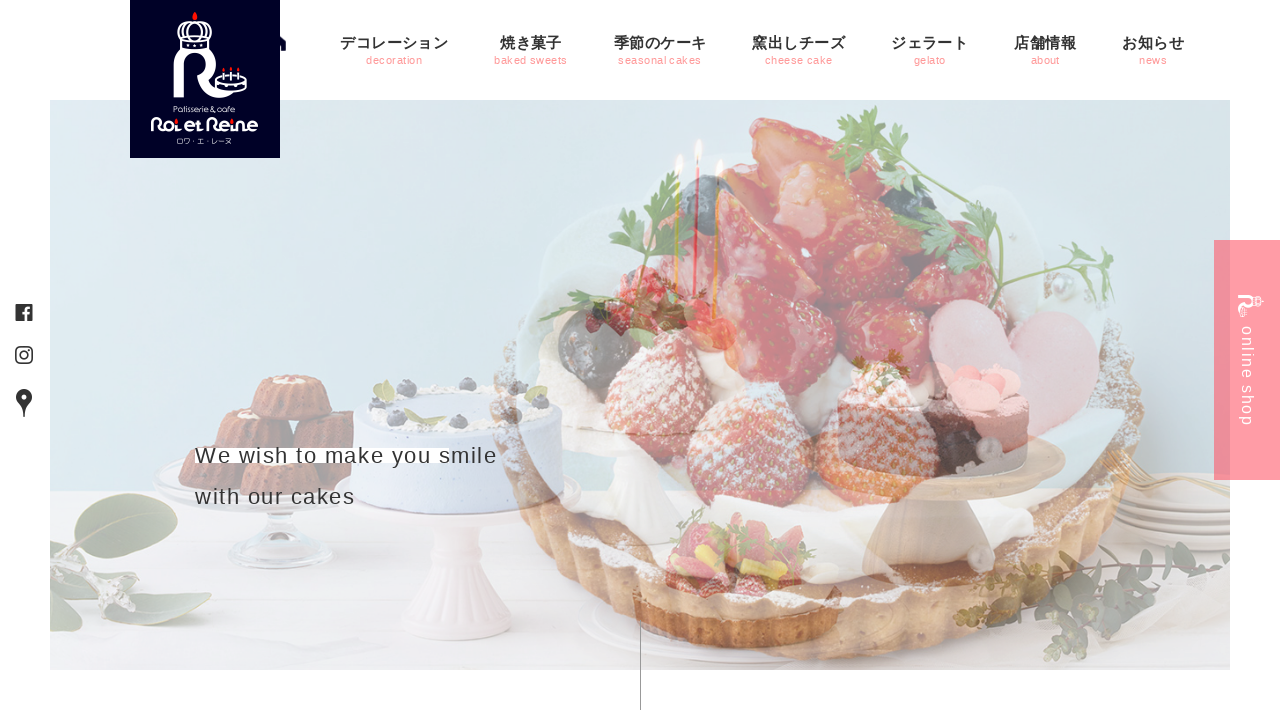

--- FILE ---
content_type: text/html; charset=UTF-8
request_url: https://roi-et-reine.net/
body_size: 3159
content:
<!DOCTYPE html>
<html lang="ja">
  <head>
    <meta charset="utf-8" />
    <meta name="viewport" content="width=device-width,initial-scale=1" />
    <meta name="keyword" content="Roi et Reine,ロワエレーヌ,ケーキ,大垣,窯出しチーズ,オーダー,焼菓子" />
    <meta name="description" content="岐阜県大垣市にある洋菓子のお店、ロワ・エ・レーヌです。特別な日も、そうでない日も、地域の皆さまに食べていただけるようなケーキのお店を目指して、日々お菓子を作っています。どうぞ気軽にお店へお越しください。" />
    <title>ロワ・エ・レーヌ</title>
    <link rel="icon" href="https://roi-et-reine.net/wp/wp-content/themes/roietreine/images/favicon.png" />
    <link rel="apple-touch-icon" href="https://roi-et-reine.net/wp/wp-content/themes/roietreine/images/favicon.png" />
    <link rel="stylesheet" href="https://roi-et-reine.net/wp/wp-content/themes/roietreine/css/reset.css" />
    <link rel="stylesheet" href="https://roi-et-reine.net/wp/wp-content/themes/roietreine/css/common.css" />
    <link rel="stylesheet" href="https://roi-et-reine.net/wp/wp-content/themes/roietreine/css/animate.css" />
    <link rel="stylesheet" href="https://roi-et-reine.net/wp/wp-content/themes/roietreine/css/jquery.bxslider.css" />
    <link rel="stylesheet" href="https://roi-et-reine.net/wp/wp-content/themes/roietreine/css/top.css" />
    <script src="https://ajax.googleapis.com/ajax/libs/jquery/2.1.4/jquery.min.js"></script>
    <script src="https://roi-et-reine.net/wp/wp-content/themes/roietreine/js/common.js"></script>
    <script src="https://roi-et-reine.net/wp/wp-content/themes/roietreine/js/jquery.bxslider.js"></script>
    <script src="https://roi-et-reine.net/wp/wp-content/themes/roietreine/js/jquery.inview.min.js"></script>
    <script src="https://roi-et-reine.net/wp/wp-content/themes/roietreine/js/top.js"></script>
  </head>
  <body>

	    <header>
      <div class="sp hm_wrap">
        <div class="menu">
          <button id="hm"><span id="hm-icon"></span></button>
        </div>
      </div>
      <h1 class="logo">
        <a href="https://roi-et-reine.net"><img src="https://roi-et-reine.net/wp/wp-content/themes/roietreine/images/logo.png" alt="ロワ・エ・レーヌ" /></a>
      </h1>
      <nav class="pc">
        <ul>
          <li class="home">
            <a href="https://roi-et-reine.net"> <img src="https://roi-et-reine.net/wp/wp-content/themes/roietreine/images/icon-home.png" alt="" /></a>
          </li>
          <li>
            <a href="https://roi-et-reine.net/deco"> <span class="ja">デコレーション</span><span class="en">decoration</span></a>
          </li>
          <li>
            <a href="https://roi-et-reine.net/baked"> <span class="ja">焼き菓子</span><span class="en">baked sweets</span></a>
          </li>
          <li>
            <a href="https://roi-et-reine.net/seasonal"> <span class="ja">季節のケーキ</span><span class="en">seasonal cakes</span></a>
          </li>
          <li>
            <a href="https://roi-et-reine.net/cheese"> <span class="ja">窯出しチーズ</span><span class="en">cheese cake</span></a>
          </li>
		  <li>
            <a href="https://roi-et-reine.net/gelato"> <span class="ja">ジェラート</span><span class="en">gelato</span></a>
          </li>
          <li>
            <a href="https://roi-et-reine.net/about"> <span class="ja">店舗情報</span><span class="en">about</span></a>
          </li>
          <li>
            <a href="https://roi-et-reine.net/news"> <span class="ja">お知らせ</span><span class="en">news</span></a>
          </li>
        </ul>
      </nav>
      <div id="sp_menu">
        <div class="inner">
          <div class="logo">
            <a href="https://roi-et-reine.net"><img src="https://roi-et-reine.net/wp/wp-content/themes/roietreine/images/logo.png" alt="ロワ・エ・レーヌ" /></a>
          </div>
          <nav>
            <ul>
              <li>
                <a href="https://roi-et-reine.net"> <span class="ja">ホーム</span><span class="en">home</span></a>
              </li>
              <li>
                <a href="https://roi-et-reine.net/deco"> <span class="ja">デコレーション</span><span class="en">decoration</span></a>
              </li>
              <li>
                <a href="https://roi-et-reine.net/baked"> <span class="ja">焼き菓子</span><span class="en">baked sweets</span></a>
              </li>
              <li>
                <a href="https://roi-et-reine.net/seasonal"> <span class="ja">季節のケーキ</span><span class="en">seasonal cakes</span></a>
              </li>
              <li>
                <a href="https://roi-et-reine.net/cheese"> <span class="ja">窯出しチーズ</span><span class="en">cheese cake</span></a>
              </li>
			  <li>
                <a href="https://roi-et-reine.net/gelato"> <span class="ja">ジェラート</span><span class="en">gelato</span></a>
              </li>	
              <li>
                <a href="https://roi-et-reine.net/about"> <span class="ja">店舗情報</span><span class="en">about</span></a>
              </li>
              <li>
                <a href="https://roi-et-reine.net/news"> <span class="ja">お知らせ</span><span class="en">news</span></a>
              </li>
              <li>
                <a href="https://roietreine.stores.jp/" target="_blank"> <span class="ja">オンラインショップ</span><span class="en">online shop</span></a>
              </li>
            </ul>
            <div class="wrap-sns">
              <div class="icon">
                <a href="https://www.facebook.com/roi.et.reine.1/" target="_blank"><img src="https://roi-et-reine.net/wp/wp-content/themes/roietreine/images/icon-fb.png" alt="" /></a>
              </div>
              <div class="icon">
                <a href="https://www.instagram.com/roi_et_reine0707/" target="_blank"><img src="https://roi-et-reine.net/wp/wp-content/themes/roietreine/images/icon-insta.png" alt="" /></a>
              </div>
              <div class="icon">
                <a href="https://goo.gl/maps/PvnehaFRkaj54kWF8" target="_blank"><img src="https://roi-et-reine.net/wp/wp-content/themes/roietreine/images/icon-map.png" alt="" /></a>
              </div>
            </div>
          </nav>
        </div>
      </div>
      <div class="wrap-sns">
        <div class="icon">
          <a href="https://www.facebook.com/roi.et.reine.1/" target="_blank"><img src="https://roi-et-reine.net/wp/wp-content/themes/roietreine/images/icon-fb.png" alt="" /></a>
        </div>
        <div class="icon">
          <a href="https://www.instagram.com/roi_et_reine0707/" target="_blank"><img src="https://roi-et-reine.net/wp/wp-content/themes/roietreine/images/icon-insta.png" alt="" /></a>
        </div>
        <div class="icon">
          <a href="https://goo.gl/maps/PvnehaFRkaj54kWF8" target="_blank"><img src="https://roi-et-reine.net/wp/wp-content/themes/roietreine/images/icon-map.png" alt="" /></a>
        </div>
      </div>
      <a class="btn-onlineshop" href="https://roietreine.stores.jp/" target="_blank"><span>online shop </span></a>
    </header>	  
    <div id="loading"><img src="https://roi-et-reine.net/wp/wp-content/themes/roietreine/images/logo-white.png" alt="" /></div>
    <main>
      <div class="slider_wrap">
        <div class="slider">
          <div class="slide photo-01"></div>
          <div class="slide photo-02"></div>
          <div class="slide photo-03"></div>
        </div>
        <div class="slider-tx">
          <p><span class="line01">We wish to make you smile </span><br /><span class="line02">with our cakes</span></p>
        </div>
        <div class="scroll"></div>
      </div>
      <section class="area-news">
        <ul class="news">
			
          <li>
            <div class="h-wrap">
              <img src="https://roi-et-reine.net/wp/wp-content/themes/roietreine/images/news-title-back.png" alt="" />
              <h2 class="hstyle-news-title"><span class="en">NEWS </span><span class="ja">お知らせ</span></h2>
            </div>
            <a class="right-arrow" href="https://roi-et-reine.net/news"><span>MORE </span></a>
          </li>
			
						
          <li>
            <a href="https://roi-et-reine.net/news/177.html">
              <div class="thum">
				<img width="280" height="180" src="https://roi-et-reine.net/wp/wp-content/uploads/2025/12/552eb4aed1593e952e7a12c7b8a0e9e1-1-280x180.jpg" class="attachment-thumbnail size-thumbnail wp-post-image" alt="" decoding="async" loading="lazy" />			  </div>
              <div class="date">2025.12.14</div>
              <h3 class="hstyle-news"><strong>デコレーションケーキの種類と金額はこ</strong></h3>
              <p>...</p>
              </a>
          </li>
          
						
          <li>
            <a href="https://roi-et-reine.net/news/188.html">
              <div class="thum">
				<img width="280" height="180" src="https://roi-et-reine.net/wp/wp-content/uploads/2025/12/eb50698bfde81d02629bbd02850abecc-280x180.jpg" class="attachment-thumbnail size-thumbnail wp-post-image" alt="" decoding="async" loading="lazy" />			  </div>
              <div class="date">2025.12.14</div>
              <h3 class="hstyle-news"><strong>クリスマス・年末年始について</strong></h3>
              <p>...</p>
              </a>
          </li>
          
						
          <li>
            <a href="https://roi-et-reine.net/news/153.html">
              <div class="thum">
				<img width="280" height="180" src="https://roi-et-reine.net/wp/wp-content/uploads/2024/11/V8A24781-280x180.jpg" class="attachment-thumbnail size-thumbnail wp-post-image" alt="" decoding="async" loading="lazy" />			  </div>
              <div class="date">2025.11.01</div>
              <h3 class="hstyle-news"><strong>2025クリスマスケーキのご予約を開</strong></h3>
              <p>2025年Roi et Reine Christmas Collecti...</p>
              </a>
          </li>
          
						
        </ul>
      </section>
      <section class="area-about">
        <div class="photo animated inview-left"><img src="https://roi-et-reine.net/wp/wp-content/themes/roietreine/images/top-about.jpg" alt="" /></div>
        <div class="desc animated inview-right">
          <h2 class="hstyle-top h-basic"><span class="en">ABOUT</span><span class="ja">店舗情報</span></h2>
          <p>岐阜県大垣市にある洋菓子のお店、ロワ・エ・レーヌです。<br />特別な日も、そうでない日も、地域の皆さまに食べていただけるようなケーキのお店を目指して、日々お菓子を作っています。<br />どうぞ気軽にお店へお越しください。</p>
          <a class="btn-border-round" href="https://roi-et-reine.net/about"><span>店舗情報を見る</span></a>
        </div>
      </section>
      <section class="area-sweets">
        <h2 class="hstyle-top h-basic"><span class="en">SWEETS</span><span class="ja">ロワ・エ・レーヌのお菓子</span></h2>
        <ul class="sweets inview-delay">
          <li class="animated">
            <div class="photo">
              <a href="https://roi-et-reine.net/deco"><img src="https://roi-et-reine.net/wp/wp-content/themes/roietreine/images/top-sweets-01.jpg" alt="" /><img class="icon" src="https://roi-et-reine.net/wp/wp-content/themes/roietreine/images/icon-sweets.png" /></a>
            </div>
            <h3 class="hstyle-sweets"><span class="ja">デコレーション </span><span class="en">decoration</span></h3>
            <p>チョコレートケーキやチーズケーキ、タルトのケーキなど、お好みに合わせてご対応します。</p>
            <a class="right-arrow" href="https://roi-et-reine.net/deco"><span>MORE</span></a>
          </li>
          <li class="animated">
            <div class="photo">
              <a href="https://roi-et-reine.net/baked"><img src="https://roi-et-reine.net/wp/wp-content/themes/roietreine/images/top-sweets-02.jpg" alt="" /><img class="icon" src="https://roi-et-reine.net/wp/wp-content/themes/roietreine/images/icon-sweets.png" /></a>
            </div>
            <h3 class="hstyle-sweets"><span class="ja">焼き菓子 </span><span class="en">baked sweets</span></h3>
            <p>定番のフィナンシェやマドレーヌからドーナツやクッキーまで各種取り揃えております。</p>
            <a class="right-arrow" href="https://roi-et-reine.net/baked"><span>MORE</span></a>
          </li>
          <li class="animated">
            <div class="photo">
              <a href="https://roi-et-reine.net/seasonal"><img src="https://roi-et-reine.net/wp/wp-content/themes/roietreine/images/top-sweets-03.jpg" alt="" /><img class="icon" src="https://roi-et-reine.net/wp/wp-content/themes/roietreine/images/icon-sweets.png" /></a>
            </div>
            <h3 class="hstyle-sweets"><span class="ja">季節のケーキ </span><span class="en">seasonal cakes</span></h3>
            <p>季節の果物を使った当店自慢のフルーツケーキです。ぜひご賞味ください。</p>
            <a class="right-arrow" href="https://roi-et-reine.net/seasonal"><span>MORE</span></a>
          </li>
        </ul>
      </section>
      <section class="area-cheesecake">
        <div class="photo animated inview-right"><img src="https://roi-et-reine.net/wp/wp-content/themes/roietreine/images/top-cheesecake.jpg" alt="" /></div>
        <div class="desc animated inview-left">
          <h2 class="hstyle-top h-basic"><span class="en">CHEESE CAKE</span><span class="ja">自慢の窯出しチーズ</span></h2>
          <p>
            しっとりなめらかに焼き上げた窯出しチーズです。<br />もともとは父・平野庄造（シャンティーヒラノ）の看板商品スペシャリテ。<br />ロワ・エ・レーヌでは表面の美味しそうな焼面を少し小さくして、中の白い部分に厚みを持たせることにより、口いっぱいにミルキーさを感じていただけます。ロワ・エ・レーヌの窯出しチーズ。是非一度ご賞味ください。
          </p>
          <a class="btn-border-round" href="https://roi-et-reine.net/cheese"><span>詳しく見る</span></a>
        </div>
      </section>
    </main>
    
	  <footer>
      <div class="inner_footer">
        <a class="pagetop" href="#"><span></span></a>
        <div class="logo">
          <a href="https://roi-et-reine.net"><img src="https://roi-et-reine.net/wp/wp-content/themes/roietreine/images/logo-white.png" alt="ロワ・エ・レーヌ" /></a>
        </div>
        <div class="content-info">
          <div class="name-add">
            <div class="box-name"><span class="en">patisserie &amp; cafe Roi et Reine </span><span class="ja">ロワ・エ・レーヌ</span></div>
            <div class="box-add">
              <p>〒503-0018 岐阜県大垣市西之川町2丁目51番地<br />TEL : 0584-93-0633 ／ 営業時間 : 10:00～19:00 ／ 水・隔週木曜定休(祝日の場合は翌日休み)</p>
            </div>
          </div>
          <nav>
            <ul>
              <li><a href="https://roi-et-reine.net">ホーム </a></li>
              <li><a href="https://roi-et-reine.net/deco">デコレーション </a></li>
              <li><a href="https://roi-et-reine.net/baked">焼き菓子 </a></li>
              <li><a href="https://roi-et-reine.net/seasonal">季節のケーキ </a></li>
              <li><a href="https://roi-et-reine.net/cheese">窯出しチーズ</a></li>
				<li><a href="https://roi-et-reine.net/gelato">ジェラート</a></li>
              <li><a href="https://roi-et-reine.net/about">店舗情報 </a></li>
              <li><a href="https://roi-et-reine.net/news">お知らせ </a></li>
            </ul>
          </nav>
          <small>Copyright © Roi et Reine All Rights Reserved.</small>
        </div>
      </div>
    </footer>	  
  </body>
</html>


--- FILE ---
content_type: text/css
request_url: https://roi-et-reine.net/wp/wp-content/themes/roietreine/css/reset.css
body_size: 680
content:
html, body, h1, h2, h3, h4, h5, h6, ul, ol, dl, li, dt, dd, p, div, span, img, a, table, tr, th, td {
  margin: 0;
  padding: 0;
  border: 0;
  font-weight: normal;
  font-size: 100%;
  vertical-align:baseline;
  -webkit-box-sizing: border-box;
  -moz-box-sizing: border-box;
  box-sizing: border-box;
  -webkit-font-smoothing: antialiased;
  outline:none;
}
span, li {
  font-weight: inherit;
}
table, tr, th, td {
  vertical-align: middle;
}
table {
  border-collapse: collapse;
}
main,article, header, footer, aside, figure, figcaption, nav, section {
  display:block;
}
body {
  line-height: 1;
  -ms-text-size-adjust: 100%;
  -webkit-text-size-adjust: 100%;
}
ol, ul, li {
  list-style: none;
  list-style-type: none;
}
button,
input,
optgroup,
select,
textarea {
  -webkit-box-sizing: border-box;
  -moz-box-sizing: border-box;
  box-sizing: border-box;
  color: inherit;
  font: inherit;
  margin: 0;
  vertical-align:middle;
    position:relative;
}
select::-ms-expand {
    display: none;
}
input[type="tel"],
input[type="email"],
input[type="number"],
input[type="url"],
input[type="text"],
input[type="submit"],
input[type="button"],
input[type="password"] {
  -webkit-appearance: none;
    -moz-appearance: none;
    appearance: none;
  border-radius:0;
}
/*type=numberの増減ボタンを消す*/
input[type="number"]::-webkit-outer-spin-button,
input[type="number"]::-webkit-inner-spin-button {
    -webkit-appearance: none;
    margin: 0;
}
input[type="number"] {
    -moz-appearance:textfield;
}


/*margin*/
.marginBottom05em{
    margin-bottom: 0.5em!important;
}
.marginBottom1em{
    margin-bottom: 1em!important;
}
.marginBottom105em{
    margin-bottom: 1.5em!important;
}
.marginBottom2em{
    margin-bottom: 2em!important;
}
.marginBottom205em{
    margin-bottom: 2.5em!important;
}
.marginBottom3em{
    margin-bottom: 3em!important;
}
.marginBottom305em{
    margin-bottom: 3.5em!important;
}
.marginBottom4em{
    margin-bottom: 4em!important;
}
.marginBottom5em{
    margin-bottom: 5em!important;
}
.marginBottom6em{
    margin-bottom: 6em!important;
}
.marginBottom7em{
    margin-bottom: 7em!important;
}
.marginBottom8em{
    margin-bottom: 8em!important;
}
.marginBottom9em{
    margin-bottom: 9em!important;
}
.marginBottom10em{
    margin-bottom: 10em!important;
}


.mg-b0{
  margin-bottom:0!important;
}



/*clearfix*/
.clearfix:after {
    content:" ";
    display:block;
    clear:both;
}

--- FILE ---
content_type: text/css
request_url: https://roi-et-reine.net/wp/wp-content/themes/roietreine/css/common.css
body_size: 2739
content:
@charset "UTF-8";
h1,
h2,
h3,
h4,
h5,
h6 {
  line-height: 1.7;
}

.animated {
  opacity: 0;
}

img {
  width: 100%;
  height: auto;
  vertical-align: bottom;
}

body {
  font-family: 游ゴシック体, 'Yu Gothic', YuGothic, 'ヒラギノ角ゴシック Pro', 'Hiragino Kaku Gothic Pro', メイリオ, Meiryo, Osaka, 'ＭＳ Ｐゴシック', 'MS PGothic', sans-serif;
  color: #333;
  font-size: 14px;
  line-height: 1.8;
  letter-spacing: 0.1em;
}

a {
  text-decoration: none;
  color: #333;
}

.pc {
  display: none;
}

p {
  line-height: 1.8;
  color: #333;
  font-size: 14px;
  text-align: justify;
  letter-spacing: 0;
}

#hm {
  background: #000127;
  display: inline-block;
  position: fixed;
  right: 0;
  top: 0;
  width: 50px;
  height: 50px;
  vertical-align: middle;
  text-align: center;
  z-index: 100;
  border: 0;
}

#hm-icon {
  display: block;
  position: absolute;
  top: 50%;
  left: 45%;
  width: 24px;
  height: 2px;
  margin: -1px 0 0 -9px;
  background: #fff;
  transition: 0.2s;
}

#hm-icon:before,
#hm-icon:after {
  display: block;
  content: '';
  position: absolute;
  top: 50%;
  left: 0;
  width: 24px;
  height: 2px;
  background: #fff;
  transition: 0.4s;
}

#hm-icon:before {
  margin-top: -8px;
}

#hm-icon:after {
  margin-top: 6px;
}

#hm .close {
  background: transparent;
}

#hm .close:before,
#hm .close:after {
  margin-top: 0;
}

#hm .close:before {
  transform: rotate(-45deg);
  -webkit-transform: rotate(-45deg);
}

#hm .close:after {
  transform: rotate(-135deg);
  -webkit-transform: rotate(-135deg);
}

#sp_menu {
  position: fixed;
  top: 0;
  display: none;
  z-index: 11;
  width: 100vw;
  height: 100%;
  background-color: rgba(255, 255, 255, 0.95);
  overflow-y: scroll;
  -webkit-overflow-scrolling: touch;
  overflow-scrolling: touch;
}
#sp_menu .inner {
  height: 100%;
  position: relative;
  padding: 30px;
  overflow-y: scroll;
}
#sp_menu .inner nav {
  position: relative;
  margin: 80px 0 40px 40%;
}
#sp_menu .inner nav ul li {
  margin-bottom: 19px;
  border-bottom: 1px dotted #d4d2d2;
}
#sp_menu .inner nav ul li a {
  display: block;
  padding-bottom: 17px;
  position: relative;
}
#sp_menu .inner nav ul li a::after {
  content: '';
  display: block;
  width: 25px;
  height: 10px;
  background: url('../images/arrow.png') no-repeat center;
  background-size: contain;
  position: absolute;
  right: 0;
  top: 12px;
}
#sp_menu .inner nav ul li a span {
  display: block;
}
#sp_menu .inner nav ul li a span.ja {
  font-size: 15px;
  font-weight: bold;
  line-height: 1;
}
#sp_menu .inner nav ul li a span.en {
  font-size: 11px;
  color: #ff9999;
  font-family: 'futura', 'Century Gothic', CenturyGothic, sans-serif;
  line-height: 1;
  margin-top: 8px;
}
#sp_menu .inner small {
  display: block;
  font-size: 10px;
  color: #fff;
  padding-bottom: 40px;
}
#sp_menu .wrap-sns {
  left: 30px;
  bottom: 30px;
  top: auto;
  transform: none;
}

header {
  position: relative;
}
header .logo {
  position: absolute;
  top: 0;
  left: 30px;
  z-index: 1;
}
header .logo a img {
  width: 100px;
}

.wrap-sns {
  position: fixed;
  z-index: 5;
  left: 5px;
  top: 50%;
  transform: translateY(-50%);
  display: flex;
  flex-direction: column;
  align-items: center;
  justify-content: center;
  justify-content: space-between;
  height: 110px;
}
.wrap-sns .icon a {
  display: flex;
  justify-content: center;
  align-items: center;
}
.wrap-sns img {
  width: 18px;
  vertical-align: middle;
}

.btn-onlineshop {
  position: absolute;
  z-index: 5;
  right: 0;
  top: 190px;
  display: flex;
  justify-content: center;
  align-items: center;
  background: rgba(255, 90, 108, 0.6);
  width: 66px;
  height: 240px;
}
.btn-onlineshop span {
  white-space: nowrap;
  writing-mode: vertical-rl;
  color: #fff;
  font-family: 'futura', 'Century Gothic', CenturyGothic, sans-serif;
  letter-spacing: 0.1em;
  font-size: 16px;
}
.btn-onlineshop span::before {
  content: '';
  width: 26px;
  height: 26px;
  background: url('../images/icon-onlineshop.png') no-repeat center;
  background-size: contain;
  display: inline-block;
  position: relative;
  right: -4px;
  margin-bottom: 7px;
}

main {
  overflow: hidden;
  padding: 30px;
}

footer {
  padding: 30px;
  border-top: 1px solid #ddd;
  margin-top: 60px;
  position: relative;
}
footer .pagetop {
  position: absolute;
  right: 30px;
  top: -25px;
  display: flex;
  justify-content: center;
  align-items: center;
  width: 50px;
  height: 50px;
  border: 1px solid #ddd;
  background: #fff;
  border-radius: 50%;
}
footer .pagetop span {
  background: url('../images/footer-arrow.png') no-repeat center;
  background-size: contain;
  display: block;
  width: 22px;
  height: 22px;
}
footer .logo {
  width: 90px;
  margin: 0 auto 30px;
}
footer .box-name span {
  display: block;
  text-align: center;
}
footer .box-name .en {
  font-size: 12px;
}
footer .box-name .ja {
  font-size: 15px;
  font-weight: bold;
}
footer .box-add {
  margin-top: 30px;
}
footer .box-add p {
  font-size: 13px;
}
footer .name-add {
  border-bottom: 1px dotted #ccc;
  padding-bottom: 30px;
  margin-bottom: 30px;
}
footer nav ul {
  display: flex;
  flex-wrap: wrap;
}
footer nav ul li {
  margin-right: 20px;
}
footer nav ul a {
  font-size: 13px;
  line-height: 2.2;
}
footer small {
  display: block;
  margin-top: 30px;
  font-size: 10px;
  font-family: 'futura', 'Century Gothic', CenturyGothic, sans-serif;
}

.h-basic span.en {
  color: #ff9999;
  font-family: 'futura', 'Century Gothic', CenturyGothic, sans-serif;
  font-weight: 400;
  letter-spacing: 0.1em;
  line-height: 1;
}
.h-basic span.ja {
  font-size: 13px;
  font-weight: bold;
  letter-spacing: 0.07em;
}

.page-head-img {
  padding-bottom: 50px;
  height: 380px;
  position: relative;
  margin-bottom: 30px;
}

section.intro {
  margin-bottom: 50px;
}

.hstyle-page-head {
  padding-bottom: 20px;
  border-bottom: 1px dotted #cccccc;
  margin-bottom: 20px;
}
.hstyle-page-head span {
  display: block;
}
.hstyle-page-head span.en {
  font-size: 30px;
  letter-spacing: 0.1em;
  line-height: 1;
}
.hstyle-page-head span.ja {
  font-size: 13px;
  font-weight: bold;
  letter-spacing: 0.08em;
  margin-top: 10px;
}

a.btn-border-round {
  display: inline-flex;
  align-items: center;
  justify-content: center;
  border: 1px solid #999;
  height: 50px;
  border-radius: 25px;
  padding: 0 50px;
}

/**********************************************************************

 * Media Query For PC

 ***********************************************************************/
@media print, screen and (min-width: 767px) {
  html {
    font-size: 62.5%;
  }

  body {
    letter-spacing: 0.03em;
    font-size: 15px;
  }

  .sp {
    display: none;
  }

  .pc {
    display: block;
  }

  p {
    font-size: 15px;
    line-height: 1.9;
  }

  header {
    background: #fff;
    position: fixed;
    width: 100%;
    top: 0;
    display: flex;
    justify-content: flex-end;
    align-items: center;
    height: 100px;
    z-index: 10;
    transition: 0.2s;
  }
  header.short {
    height: 80px;
  }
  header.short .logo a {
    width: 130px;
  }
  header .logo {
    left: 130px;
  }
  header .logo a {
    width: 150px;
    display: block;
    transition: 0.2s;
  }
  header .logo a img {
    width: 100%;
  }
  header nav.pc {
    display: flex;
    margin-right: 50px;
    align-items: center;
  }
  header nav.pc ul {
    display: flex;
  }
  header nav.pc ul li {
    margin-right: 46px;
    position: relative;
  }
  header nav.pc ul li.home a {
    width: 30px;
    display: flex;
    align-items: center;
    justify-content: center;
  }
  header nav.pc ul li.home img {
    width: 14px;
  }
  header nav.pc ul li a {
    display: block;
    text-align: center;
    transition: 0.2s;
  }
  header nav.pc ul li a:hover {
    opacity: 0.7;
  }
  header nav.pc ul li a span {
    text-align: center;
    display: block;
    line-height: 1;
  }
  header nav.pc ul li a span.ja {
    font-size: 15px;
    font-weight: bold;
  }
  header nav.pc ul li a span.en {
    color: #ff9999;
    font-family: 'futura', 'Century Gothic', CenturyGothic, sans-serif;
    font-size: 11px;
    margin-top: 5px;
  }
  header .btn-onlineshop {
    position: fixed;
    top: 50%;
    transform: translateY(-50%);
    transition: 0.2s;
  }
  header .btn-onlineshop:hover {
    background: #ff636c;
  }
  header .btn-onlineshop span {
    font-size: 1.6rem;
  }

  .wrap-sns {
    left: 15px;
    height: 113px;
  }
  .wrap-sns a {
    transition: 0.2s;
  }
  .wrap-sns a:hover {
    opacity: 0.8;
  }

  main {
    padding: 0;
    margin-top: 100px;
  }

  footer {
    padding: 80px 0;
    margin-top: 150px;
  }
  footer .pagetop {
    position: absolute;
    right: 0;
    top: -105px;
    transition: 0.1s;
  }
  footer .pagetop:hover {
    background: #000127;
    border: #000127 1px solid;
  }
  footer .pagetop:hover span {
    animation: arrow-footer 0.5s;
    animation-fill-mode: none;
    background: url('../images/footer-arrow-white.png') no-repeat center;
    background-size: contain;
  }
  @keyframes arrow-footer {
    0% {
      transform: translateY(0);
      opacity: 1;
    }
    50% {
      transform: translateY(-10px);
      opacity: 0;
    }
    51% {
      transform: translateY(10px);
      opacity: 0;
    }
    100% {
      transform: translateY(0);
      opacity: 1;
    }
  }
  footer .inner_footer {
    max-width: 1240px;
    margin: 0 auto;
    position: relative;
    display: flex;
  }
  footer .logo {
    margin: 0 110px 0 0;
  }
  footer .content-info {
    flex: 1;
  }
  footer .box-name {
    margin-right: 56px;
  }
  footer .box-name span {
    text-align: left;
  }
  footer .box-add {
    margin-top: 0;
  }
  footer .box-add p {
    font-size: 14px;
    letter-spacing: 0.05em;
  }
  footer .name-add {
    display: flex;
    align-items: center;
  }
  footer nav ul {
    display: flex;
    flex-wrap: wrap;
  }
  footer nav ul li {
    margin-right: 20px;
  }
  footer nav ul a {
    font-size: 13px;
    line-height: 2.2;
    position: relative;
  }
  footer nav ul a::after {
    position: absolute;
    bottom: -9px;
    left: 0;
    content: '';
    width: 100%;
    height: 1px;
    background: #333;
    transform: scale(0, 1);
    transform-origin: left top;
    transition: transform 0.3s;
  }
  footer nav ul a:hover::after {
    transform: scale(1, 1);
  }
  footer small {
    margin-top: 60px;
    font-size: 11px;
    letter-spacing: 0.1em;
  }

  .mw-1100 {
    max-width: 1100px;
    margin: 0 auto;
  }

  a.btn-page-anchor {
    height: 60px;
    margin: 0;
    border-radius: 30px;
    transition: 0.2s;
  }
  a.btn-page-anchor span {
    font-size: 1.5rem;
  }
  a.btn-page-anchor:hover {
    background: #000127;
    border: 1px solid #000127;
  }
  a.btn-page-anchor:hover span {
    color: #fff;
    font-weight: bold;
  }

  .page-head-img {
    height: 65vh;
    padding-bottom: 100px;
    margin: 0 50px 80px;
    margin-bottom: 80px;
  }

  section.intro {
    max-width: 1100px;
    margin: 0 auto 100px;
  }

  .hstyle-page-head {
    margin-bottom: 46px;
    padding-bottom: 46px;
  }
  .hstyle-page-head span {
    display: inline;
  }
  .hstyle-page-head span.en {
    font-size: 3.6rem;
  }
  .hstyle-page-head span.ja {
    font-size: 1.6rem;
    margin-top: 0;
    margin-left: 40px;
  }

  a.btn-border-round {
    height: 60px;
    min-width: 210px;
    border-radius: 30px;
    padding: 0;
    transition: 0.2s;
  }
  a.btn-border-round span {
    font-size: 1.5rem;
  }
  a.btn-border-round:hover {
    background: #000127;
    border: 1px solid #000127;
    color: #fff;
  }
  a.btn-border-round:hover span {
    color: #fff;
    font-weight: bold;
  }
}
@media screen and (min-width: 768px) and (max-width: 1200px) {
  section.intro {
    max-width: 100%;
    margin-left: 50px;
    margin-right: 50px;
  }

  .mw-1100 {
    max-width: 100%;
    margin: 0 50px;
  }
}
@media screen and (min-width: 768px) and (max-width: 1280px) {
  footer .inner_footer {
    max-width: 100%;
    margin: 0 20px;
  }
  footer .logo {
    margin: 0 50px 0 0;
  }
  footer .box-add p {
    font-size: 12px;
  }
  footer .box-name {
    margin-right: 30px;
  }
  footer .box-name span {
    white-space: nowrap;
  }
  footer nav ul a {
    font-size: 12px;
  }
}
@media screen and (min-width: 768px) and (max-width: 1240px) {
  header .logo {
    left: 50px;
  }

  .page-head-img {
    height: 35vh;
  }
}
@media screen and (min-width: 768px) and (max-width: 1160px) {
  header nav.pc ul li a span.ja {
    font-size: 13px;
  }
}
@media screen and (min-width: 768px) and (max-width: 1160px) {
  header .logo {
    left: 0;
  }
  header .logo a {
    width: 120px;
  }
  header.short {
    height: 80px;
  }
  header.short .logo a {
    width: 100px;
  }

  header nav.pc ul li a span.ja {
    font-size: 12px;
  }

  header nav.pc ul li {
    margin-right: 25px;
  }

  header nav.pc ul li a span.en {
    font-size: 10px;
  }

  header nav.pc {
    margin-right: 0;
  }

  .btn-onlineshop {
    width: 50px;
    height: 220px;
  }
}
@media screen and (min-width: 768px) and (max-width: 1000px) {
  a.btn-border-round:hover {
    background: none;
    border: 1px solid #999;
    color: #999;
  }
  a.btn-border-round:hover span {
    color: #333;
    font-weight: normal;
  }
}
@media screen and (min-width: 768px) and (max-width: 1000px) {
  body,
  p {
    font-size: 13px;
  }
}
@media screen and (min-width: 768px) and (max-width: 800px) {
  html {
    font-size: 50%;
  }

  body,
  p {
    font-size: 12px;
  }
}


--- FILE ---
content_type: text/css
request_url: https://roi-et-reine.net/wp/wp-content/themes/roietreine/css/top.css
body_size: 2352
content:
#loading {
  height: 100%;
  width: 100%;
  background: #fff;
  position: fixed;
  top: 0px;
  left: 0px;
  z-index: 100;
  display: flex;
  justify-content: center;
  align-items: center;
}
#loading img {
  width: 90px;
}
#loading.load-anim img {
  animation: down 1.5s;
  animation-fill-mode: forwards;
}

@keyframes down {
  0% {
    transform: rotate(0) translate(0, 0);
    opacity: 0;
  }
  100% {
    transform: rotate(0) translate(0, 10px);
    opacity: 1;
  }
}
.slider_wrap {
  position: relative;
}
.slider_wrap .slider {
  z-index: 1;
  position: relative;
  height: 100vh;
}
.slider_wrap .slider .slide {
  height: 100%;
}
.slider_wrap .slider .photo-01 {
  background: url("../images/main-01.jpg") no-repeat center;
  background-size: cover;
}
.slider_wrap .slider .photo-02 {
  background: url("../images/main-02.jpg") no-repeat center;
  background-size: cover;
}
.slider_wrap .slider .photo-03 {
  background: url("../images/main-03.jpg") no-repeat center;
  background-size: cover;
}
.slider_wrap .slider-tx {
  position: absolute;
  left: 0;
  top: 160px;
}
.slider_wrap .slider-tx p {
  font-family: "futura", "Century Gothic", CenturyGothic, sans-serif;
  color: #333;
  font-size: 18px;
  font-weight: normal;
  letter-spacing: 0.07em;
  text-align: left;
}
.slider_wrap .slider-tx p span {
  position: relative;
  z-index: 1;
  line-height: 1.8;
}
.slider_wrap .slider-tx p span::before {
  content: "";
  display: block;
  width: 0;
  height: 15px;
  background: #fff;
  position: absolute;
  bottom: 5px;
  left: 0;
  z-index: -1;
  transition: 0.4s;
}
.slider_wrap .slider-tx p span.line-anim::before {
  width: 100%;
}
.slider_wrap .scroll {
  display: inline-block;
  position: absolute;
  left: 50%;
  transform: translateX(-50%);
  bottom: -30px;
  z-index: 2;
  padding: 10px 10px 110px;
  overflow: hidden;
}
.slider_wrap .scroll::after {
  content: "";
  position: absolute;
  bottom: 0;
  width: 1px;
  height: 100px;
  background: #999999;
  animation: sdl 2s cubic-bezier(1, 0, 0, 1) infinite;
}
@keyframes sdl {
  0% {
    transform: scale(1, 0);
    transform-origin: 0 0;
  }
  50% {
    transform: scale(1, 1);
    transform-origin: 0 0;
  }
  50.1% {
    transform: scale(1, 1);
    transform-origin: 0 100%;
  }
  100% {
    transform: scale(1, 0);
    transform-origin: 0 100%;
  }
}

.bx-wrapper {
  box-shadow: none;
  border: none;
  margin-bottom: 0;
}

.hstyle-top {
  margin-bottom: 20px;
}
.hstyle-top span {
  display: block;
}
.hstyle-top span.en {
  font-size: 30px;
  letter-spacing: 0.1em;
  text-align: center;
}
.hstyle-top span.ja {
  font-size: 13px;
  text-align: center;
  margin-top: 6px;
  letter-spacing: 0.07em;
}

a.btn-border-round {
  display: flex;
  justify-content: center;
  align-items: center;
  width: 210px;
  height: 50px;
  margin: 0 auto;
  border: 1px solid #999999;
  border-radius: 25px;
}

a.right-arrow {
  border-bottom: 1px solid #cccccc;
  position: relative;
  display: flex;
  align-items: center;
}
a.right-arrow::after {
  content: "";
  display: block;
  background: url("../images/arrow.png") no-repeat center;
  background-size: contain;
  width: 25px;
  height: 10px;
  position: absolute;
  right: 10px;
  top: 50%;
  transform: translateY(-50%);
}
a.right-arrow span {
  font-size: 13px;
  font-family: "futura", "Century Gothic", CenturyGothic, sans-serif;
  line-height: 3.5;
}

section.area-news {
  margin-top: 80px;
}
section.area-news ul.news {
  position: relative;
  padding-bottom: 100px;
}
section.area-news ul.news .h-wrap {
  position: relative;
}
section.area-news ul.news .h-wrap .hstyle-news-title {
  position: absolute;
  top: 50%;
  left: 50%;
  transform: translate(-50%, -50%);
}
section.area-news ul.news .h-wrap .hstyle-news-title span {
  display: block;
  color: #fff;
}
section.area-news ul.news .h-wrap .hstyle-news-title span.en {
  font-size: 24px;
  font-family: "futura", "Century Gothic", CenturyGothic, sans-serif;
  letter-spacing: 0.1em;
  text-align: center;
}
section.area-news ul.news .h-wrap .hstyle-news-title span.ja {
  font-size: 16px;
  text-align: center;
  font-weight: bold;
}
section.area-news ul.news .right-arrow {
  margin-top: 20px;
  position: absolute;
  bottom: 0;
  height: 50px;
  width: 100%;
}
section.area-news ul.news li:not(:last-of-type) {
  margin-bottom: 40px;
}
section.area-news ul.news li a {
  display: block;
}
section.area-news ul.news li .thum {
  margin-bottom: 20px;
}
section.area-news ul.news li .date {
  color: #ff9999;
  font-family: "futura", "Century Gothic", CenturyGothic, sans-serif;
  font-size: 12px;
  line-height: 1;
  margin-bottom: 10px;
}
section.area-news ul.news li .hstyle-news {
  font-size: 15px;
  margin-bottom: 8px;
}

section.area-about {
  margin-top: 80px;
}
section.area-about .photo {
  width: calc(100vw - 30px);
  margin-left: calc(50% - 50vw);
  z-index: 1;
  position: relative;
}
section.area-about .desc {
  width: calc(100vw - 30px);
  margin-right: calc(50% - 50vw);
  padding: 90px 30px 30px;
  margin-top: -60px;
  position: relative;
  z-index: 0;
}
section.area-about .desc::before {
  content: "";
  background: #f2f7f8;
  width: 100%;
  height: calc(100% - 56px);
  position: absolute;
  left: 0;
  top: 0;
  z-index: -1;
}
section.area-about a.btn-border-round {
  margin-top: 30px;
}

section.area-sweets {
  margin-top: 80px;
}
section.area-sweets ul.sweets .photo {
  position: relative;
  margin-bottom: 40px;
}
section.area-sweets ul.sweets .photo .icon {
  position: absolute;
  bottom: -25px;
  left: 50%;
  transform: translateX(-50%);
  width: 50px;
}
section.area-sweets ul.sweets .hstyle-sweets {
  margin-bottom: 15px;
}
section.area-sweets ul.sweets .hstyle-sweets span {
  display: block;
  text-align: center;
}
section.area-sweets ul.sweets .hstyle-sweets span.ja {
  font-weight: bold;
  font-size: 16px;
}
section.area-sweets ul.sweets .hstyle-sweets span.en {
  color: #ff9999;
  font-family: "futura", "Century Gothic", CenturyGothic, sans-serif;
  font-size: 11px;
}
section.area-sweets ul.sweets p {
  padding: 0 20px;
}
section.area-sweets ul.sweets li:not(:last-of-type) {
  margin-bottom: 50px;
}
section.area-sweets a.right-arrow {
  margin: 20px 0 0 20px;
  width: 100px;
}

section.area-cheesecake {
  margin-top: 80px;
}
section.area-cheesecake .photo {
  width: calc(100vw - 30px);
  margin-right: calc(50% - 50vw);
  position: relative;
  z-index: 1;
}
section.area-cheesecake .desc {
  width: calc(100vw - 30px);
  margin-left: calc(50% - 50vw);
  padding: 90px 30px 30px;
  margin-top: -60px;
  position: relative;
  z-index: 0;
}
section.area-cheesecake .desc::before {
  content: "";
  background: #f2f7f8;
  width: 100%;
  height: calc(100% - 56px);
  position: absolute;
  left: 0;
  top: 0;
  z-index: -1;
}
section.area-cheesecake a.btn-border-round {
  margin-top: 30px;
}

/**********************************************************************

 * Media Query For PC

 ***********************************************************************/
@media print, screen and (min-width: 767px) {
  .slider_wrap {
    padding: 0 50px 50px;
    position: relative;
  }
  .slider_wrap .slider {
    height: calc(100vh - 150px);
  }
  .slider_wrap .slider-tx {
    position: absolute;
    left: 195px;
    top: 335px;
  }
  .slider_wrap .slider-tx p {
    font-size: 22px;
  }
  .slider_wrap .slider-tx p span {
    position: relative;
    z-index: 1;
    line-height: 1.8;
  }
  .slider_wrap .slider-tx p span::before {
    content: "";
    display: block;
    height: 15px;
    background: #fff;
    position: absolute;
    bottom: 5px;
    left: 0;
    z-index: -1;
  }
  .slider_wrap .scroll {
    display: inline-block;
    position: absolute;
    left: 50%;
    transform: translateX(-50%);
    bottom: 0;
    z-index: 2;
    padding: 10px 10px 100px;
    overflow: hidden;
  }
  .slider_wrap .scroll::after {
    content: "";
    position: absolute;
    bottom: 0;
    width: 1px;
    height: 100px;
    background: #999999;
    animation: sdl 2s cubic-bezier(1, 0, 0, 1) infinite;
  }
  @keyframes sdl {
    0% {
      transform: scale(1, 0);
      transform-origin: 0 0;
    }
    30% {
      transform: scale(1, 1);
      transform-origin: 0 0;
    }
    70% {
      transform: scale(1, 1);
      transform-origin: 0 100%;
    }
    100% {
      transform: scale(1, 0);
      transform-origin: 0 100%;
    }
  }

  .hstyle-top {
    margin-bottom: 20px;
  }
  .hstyle-top span.en {
    font-size: 3.6rem;
    text-align: left;
  }
  .hstyle-top span.ja {
    font-size: 1.6rem;
    text-align: left;
    margin-top: 15px;
  }

  a.btn-border-round {
    height: 60px;
    margin: 0;
    border-radius: 30px;
    transition: 0.2s;
  }

  a.right-arrow {
    border-bottom: 1px solid #cccccc;
    position: relative;
    display: flex;
    align-items: center;
  }
  a.right-arrow::after {
    content: "";
    display: block;
    background: url("../images/arrow.png") no-repeat center;
    background-size: contain;
    width: 25px;
    height: 10px;
    position: absolute;
    right: 10px;
    top: 50%;
    transform: translateY(-50%);
  }
  a.right-arrow span {
    font-size: 13px;
  }
  a.right-arrow:hover::after {
    animation: arrow 0.5s;
    animation-fill-mode: none;
  }
  @keyframes arrow {
    0% {
      transform: translate(0, -50%);
      opacity: 1;
    }
    50% {
      transform: translate(10px, -50%);
      opacity: 0;
    }
    51% {
      transform: translate(-10px, -50%);
      opacity: 0;
    }
    100% {
      transform: translate(0, -50%);
      opacity: 1;
    }
  }

  section.area-news ul.news {
    max-width: 1240px;
    margin: 0 auto;
    display: flex;
    justify-content: space-between;
    flex-wrap: wrap;
    padding-bottom: 0;
  }
  section.area-news ul.news::before {
    content: "";
    display: block;
    width: calc(280 / 1240 * 100%);
    order: 1;
  }
  section.area-news ul.news::after {
    content: "";
    display: block;
    width: calc(280 / 1240 * 100%);
  }
  section.area-news ul.news .h-wrap .hstyle-news-title span.ja {
    line-height: 1;
    margin-top: 7px;
  }
  section.area-news ul.news .right-arrow {
    margin-top: 73px;
    height: auto;
    position: relative;
  }
  section.area-news ul.news li {
    width: calc(280 / 1240 * 100%);
  }
  section.area-news ul.news li a:hover .thum {
    opacity: 0.7;
  }
  section.area-news ul.news li:not(:last-of-type) {
    margin-bottom: 0;
  }
  section.area-news ul.news li .thum {
    margin-bottom: 20px;
    transition: 0.2s;
  }
  section.area-news ul.news li .hstyle-news {
    font-size: 1.5rem;
  }
  section.area-news ul.news li p {
    font-size: 14px;
    line-height: 1.8;
  }

  section.area-about {
    display: flex;
    justify-content: flex-start;
    align-items: flex-start;
    max-width: 1440px;
    margin: 230px auto 0;
  }
  section.area-about .photo {
    width: 50%;
    max-width: 720px;
    margin-left: 0;
  }
  section.area-about .desc {
    width: calc(670 / 1440 * 100%);
    margin-right: 0;
    padding: 196px 60px 30px;
    margin-top: -100px;
  }
  section.area-about .desc::before {
    width: calc(100% + 290px);
    height: calc(100% - 56px);
    position: absolute;
    left: -290px;
    top: 0;
    z-index: -1;
  }
  section.area-about a.btn-border-round {
    margin-top: 30px;
  }

  section.area-sweets {
    margin-top: 145px;
  }
  section.area-sweets .hstyle-top {
    margin-bottom: 40px;
  }
  section.area-sweets .hstyle-top span {
    text-align: center;
  }
  section.area-sweets ul.sweets {
    max-width: 1200px;
    margin: 0 auto;
    display: flex;
    justify-content: space-between;
  }
  section.area-sweets ul.sweets .photo {
    margin-bottom: 40px;
  }
  section.area-sweets ul.sweets .photo a {
    transition: 0.2s;
  }
  section.area-sweets ul.sweets .photo a:hover {
    opacity: 0.7;
  }
  section.area-sweets ul.sweets .photo .icon {
    position: absolute;
    bottom: -25px;
    left: 50%;
    transform: translateX(-50%);
    width: 50px;
  }
  section.area-sweets ul.sweets .hstyle-sweets {
    margin-bottom: 15px;
  }
  section.area-sweets ul.sweets .hstyle-sweets span.ja {
    font-size: 20px;
  }
  section.area-sweets ul.sweets li {
    width: calc(380 / 1200 * 100%);
  }
  section.area-sweets ul.sweets li:not(:last-of-type) {
    margin-bottom: 0;
  }
  section.area-sweets a.right-arrow {
    margin-top: 10px;
  }

  section.area-cheesecake {
    display: flex;
    flex-direction: row-reverse;
    justify-content: flex-start;
    align-items: flex-start;
    max-width: 1440px;
    margin: 200px auto 0;
  }
  section.area-cheesecake .photo {
    width: 50%;
    max-width: 720px;
    margin-right: 0;
  }
  section.area-cheesecake .desc {
    width: calc(720 / 1440 * 100%);
    margin-left: 0;
    padding: 196px 60px 30px 110px;
    margin-top: -100px;
  }
  section.area-cheesecake .desc::before {
    width: calc(100% + 290px);
    height: calc(100% - 56px);
    position: absolute;
    right: -290px;
    top: 0;
    z-index: -1;
  }
  section.area-cheesecake a.btn-border-round {
    margin-top: 30px;
  }
}
@media screen and (min-width: 768px) and (max-width: 1280px) {
  section.area-news ul.news {
    max-width: 100%;
    margin: 0 20px;
  }
}
@media screen and (min-width: 768px) and (max-width: 1240px) {
  section.area-sweets ul.sweets {
    max-width: 100%;
    margin: 0 20px;
  }
}
@media screen and (min-width: 768px) and (max-width: 920px) {
  .slider_wrap .slider-tx {
    left: 80px;
  }

  section.area-news ul.news li .hstyle-news {
    font-size: 14px;
  }

  section.area-news ul.news li p {
    font-size: 13px;
  }

  section.area-sweets ul.sweets .hstyle-sweets span.ja {
    font-size: 17px;
  }

  section.area-about .desc {
    padding: 196px 60px 30px 30px;
  }

  section.area-cheesecake .desc {
    padding: 196px 30px 30px 60px;
  }
}
@media screen and (min-width: 768px) and (max-width: 1000px) {
  section.area-news ul.news li p {
    font-size: 12px;
  }
}
@media screen and (min-width: 768px) and (max-width: 800px) {
  section.area-news ul.news li p {
    font-size: 12px;
  }
}

--- FILE ---
content_type: application/javascript
request_url: https://roi-et-reine.net/wp/wp-content/themes/roietreine/js/common.js
body_size: 388
content:
/*sp_menu*/
$(function () {
  $('.menu').click(function () {
    if (!$(this).hasClass('clicked')) {
      $(this).addClass('clicked');
      $('#hm-icon').toggleClass('close');
      $('#sp_menu').fadeIn(500);
      $('html,body').on('touchmove.noScroll', function(e) {
        e.preventDefault();
      });

    } else {
      $(this).removeClass('clicked');
      $('#hm-icon').toggleClass('close');
      $('#sp_menu').fadeOut(500);
    }
  });
});

$(window).on('scroll', function () {
  //スクロール位置を取得
  let $header = $('header');
  if ($(this).scrollTop() > 20) {
    $header.addClass('short');
  } else {
    $header.removeClass('short');
  }
});

//スムーススクロール
$(function () {
  $('a[href^=#]').click(function () {
    var headerHight = 55;
    var speed = 400;
    var href = $(this).attr('href');
    var target = $(href == '#' || href == '' ? 'html' : href);
    var position = target.offset().top - headerHight;
    $('body,html').animate({ scrollTop: position }, speed, 'swing');
    return false;
  });
});


--- FILE ---
content_type: application/javascript
request_url: https://roi-et-reine.net/wp/wp-content/themes/roietreine/js/top.js
body_size: 549
content:


let endLoading = function (callback) {
  // $('main,header,footer').css('visibility', 'visible');
  setTimeout(function () {
    $('#loading').fadeOut();
    callback();
  }, 1500);
};

let anim = function () {
  setTimeout(function () {
    $('.line01').addClass('line-anim');
  }, 500);
  setTimeout(function () {
    $('.line02').addClass('line-anim');
  }, 800);
};

$(window).on('load', function () {
  //loading
  endLoading(anim);

  
});
setTimeout('endLoading(anim)', 5000);


$(document).ready(function () {
  $('#loading').addClass('load-anim');
  //bxslider
  $('.slider').bxSlider({
    mode: 'fade',
    auto: true,
    speed: 1000,
    pause: 5000,
    randomStart: true,
    dots:false,
    pager:false,
    controls:false,
  });
});

//inview js
$(function() {
  $('.inview-left').on('inview', function(event, isInView) {
    if (isInView) {
      $(this).addClass('fadeInLeft');
    } 
  });
  $('.inview-right').on('inview', function(event, isInView) {
    if (isInView) {
      $(this).addClass('fadeInRight');
    } 
  });

  $('.inview-delay').on('inview', function(event, isInView) {
      if (isInView) {
        $(this).find('li').each(function(i) {
          $(this).delay(260 * i).queue(function() {
            $(this).addClass('fadeInUp').dequeue();
          });
        });
      }
    });
  
});



if ((navigator.userAgent.indexOf('iPhone') > 0 || (navigator.userAgent.indexOf('Android') > 0 && navigator.userAgent.indexOf('Mobile') > 0) )) {
  $(window).on('load', function () {
    function slider_height() {
      let window_height = $(window).height();
      let slider_height = window_height - 60 + 'px';
      $('.slider,.bx-viewport').css('height', slider_height);
    }
    slider_height();
    $(window).resize(function () {
      slider_height();
    });
  });
}
